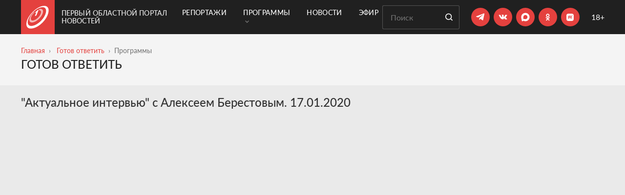

--- FILE ---
content_type: text/html; charset=UTF-8
request_url: https://obl1.ru/programmy/aktualnoe-intervyu/aktualnoe-intervyu-17-01-2020
body_size: 14042
content:
 <!DOCTYPE html> <html lang="ru"> <head> <meta charset="utf-8"> <title>"Актуальное интервью" с Алексеем Берестовым. 17.01.2020</title> <meta name="viewport" content="width=device-width, initial-scale=1, shrink-to-fit=no, user-scalable=no"> <meta name="description" content="Гость программы - начальник областного Управления физкультуры и спорта."> <meta name="csrf_token" content="60a41efa8a64dcdfa4cb89af7b7aa7c321a557602e17f32d66916d6b51e5aac30ff2f8ac2454be4608e650f1f66c80c2"> <link rel="stylesheet" href="https://cdnjs.cloudflare.com/ajax/libs/Swiper/4.5.0/css/swiper.min.css"> <link rel="stylesheet" type="text/css" href="/fonts/Lato/stylesheet.css"> <link rel="apple-touch-icon" sizes="57x57" href="/favicons/apple-icon-57x57.png"> <link rel="apple-touch-icon" sizes="60x60" href="/favicons/apple-icon-60x60.png"> <link rel="apple-touch-icon" sizes="72x72" href="/favicons/apple-icon-72x72.png"> <link rel="apple-touch-icon" sizes="76x76" href="/favicons/apple-icon-76x76.png"> <link rel="apple-touch-icon" sizes="114x114" href="/favicons/apple-icon-114x114.png"> <link rel="apple-touch-icon" sizes="120x120" href="/favicons/apple-icon-120x120.png"> <link rel="apple-touch-icon" sizes="144x144" href="/favicons/apple-icon-144x144.png"> <link rel="apple-touch-icon" sizes="152x152" href="/favicons/apple-icon-152x152.png"> <link rel="apple-touch-icon" sizes="180x180" href="/favicons/apple-icon-180x180.png"> <link rel="icon" type="image/png" sizes="192x192" href="/favicons/android-icon-192x192.png"> <link rel="icon" type="image/png" sizes="32x32" href="/favicons/favicon-32x32.png"> <link rel="icon" type="image/png" sizes="96x96" href="/favicons/favicon-96x96.png"> <link rel="icon" type="image/png" sizes="16x16" href="/favicons/favicon-16x16.png"> <link rel="manifest" href="/favicons/manifest.json"> <meta name="msapplication-TileColor" content="#ffffff"> <meta name="theme-color" content="#ffffff"> <meta property="og:site_name" content="Первый Областной портал новостей" /> <meta property="og:image" content="https://obl1.ru/image/video/e253bf24c3b416b6c96df5734f11f9d5.png" /> <meta property="og:image:width" content="600" /> <meta property="og:image:height" content="315" /> <meta property="og:title" content="Актуальное интервью с Алексеем Берестовым. 17.01.2020" /> <meta property="og:type" content="article" /> <meta property="og:description" content="Гость программы - начальник областного Управления физкультуры и спорта." /> <meta property="fb:admins" content="100007904191591"> <meta name="yandex-verification" content="45de04549685cbe9"> <link href="/temp_file/style.min.css?03122025" type="text/css" rel="stylesheet"> <link href="/css/style.css?03122025" type="text/css" rel="stylesheet"> <link rel="canonical" href="https://obl1.ru/programmy/aktualnoe-intervyu/aktualnoe-intervyu-17-01-2020" /> <meta name="yandex-verification" content="a02e68e7e9432a3c" />
</head><body class=""><div class="background-black"> <header class="header container"> <div class="header-logo"> <a href="/" class="header-logo-link"> <span class="header-logo-link__svg"> <svg width="46" height="47" viewBox="0 0 46 47" fill="none" xmlns="http://www.w3.org/2000/svg"> <path fill-rule="evenodd" clip-rule="evenodd" d="M23.7065 8.46202C23.2682 8.65214 22.82 8.96492 22.4563 9.30661L18.8777 12.5178C18.1274 13.1905 17.7793 13.9371 18.1108 14.1879C18.2816 14.3145 18.5946 14.2909 18.9656 14.1452C19.3422 14 19.7717 13.7304 20.1695 13.3756L20.5543 13.0295L17.7206 19.6252C17.3686 20.4498 17.802 20.905 18.7176 20.6183C19.6555 20.3254 20.7054 19.3821 21.0342 18.5346L24.7829 8.91651C25.026 8.29621 24.5337 8.10149 23.7065 8.46202Z" fill="white"/> <path fill-rule="evenodd" clip-rule="evenodd" d="M13.0845 34.0003C6.06623 35.2095 4.5576 29.4622 7.9434 22.5993C9.48444 19.4749 11.9571 16.2367 14.8287 13.507C15.4936 12.8754 16.2187 12.5739 16.4503 12.8434C16.6908 13.1173 16.3202 13.8847 15.6248 14.5456C13.3267 16.7248 11.3863 19.3096 10.2333 21.7674C7.774 27.0205 9.29839 31.0009 14.6502 29.7796C20.9553 28.3439 28.3717 20.9349 29.8297 14.6441C30.6909 10.9197 29.0317 8.90369 25.9235 9.05632C25.2634 9.08791 25.2068 8.49549 25.7731 7.73962C26.3382 6.99082 27.3233 6.33214 28.0029 6.26322C32.2781 5.82101 34.8564 8.21187 33.9976 13.127C32.4644 21.9033 21.8876 32.485 13.0845 34.0003Z" fill="white" fill-opacity="0.62"/> <path fill-rule="evenodd" clip-rule="evenodd" d="M24.0144 5.39135C16.8271 9.14715 9.2938 16.7777 5.51644 24.1546C0.8561 33.2461 1.92791 41.895 11.0477 41.1416C23.6571 40.0995 39.319 24.0357 40.3432 11.2101C41.0782 2.00612 32.8003 0.802572 24.0144 5.39135ZM9.0724 46.5845C2.74052 46.5845 -0.00240257 42.688 1.57896e-06 37.292V37.2827C0.00393565 33.59 1.29234 29.1962 3.59552 24.8691C8.0596 16.4787 16.5482 7.88225 24.7169 3.45264C34.9975 -2.1216 45.5493 -1.46781 45.5493 9.27431C45.5504 25.5429 25.0882 46.5845 9.0724 46.5845Z" fill="white"/> </svg> </span> <span class="header-logo-link__text"> Первый Областной портал новостей </span> </a> </div> <div class="header-menu"> <div class="container">  <nav class="js-mega-menu navbar navbar-expand-lg u-header__navbar">  <button type="button" class="navbar-toggler u-hamburger" aria-label="Toggle navigation" aria-expanded="false" aria-controls="navBar" data-toggle="collapse" data-target="#navBar"> <span class="u-hamburger__box"> <span class="u-hamburger__inner"></span> </span> </button>   <div class="collapse navbar-collapse py-0"> <ul class="navbar-nav u-header__navbar-nav"> <li class="nav-item u-header__nav-item"> <a class="nav-link u-header__nav-link " href="/reportage" > Репортажи </a> </li> <li class="nav-item hs-has-sub-menu u-header__nav-item" data-event="hover" data-animation-in="slideInUp" data-animation-out="fadeOut"> <a class="nav-link u-header__nav-link " href="#" aria-haspopup="true" aria-expanded="false" aria-labelledby="pagesSubMenu"> Программы <span class="ml-1"><svg width="8" height="6" viewBox="0 0 8 6" fill="none" xmlns="http://www.w3.org/2000/svg"> <path d="M1 1L4 4L7 1" stroke="#6F6F6F" stroke-width="1.5" stroke-linecap="round"/> </svg> </span> </a>  <ul class="list-inline hs-sub-menu u-header__sub-menu" aria-labelledby="pagesMegaMenu"> <li class="dropdown-item"> <a id="navLinkPagesAccount" class="nav-link u-header__sub-menu-nav-link u-list__link py-2" href="/programmy" aria-haspopup="true" aria-expanded="false" aria-controls="navSubmenuPagesAccount"> Все программы </a> </li> <li class="dropdown-item"> <a id="navLinkPagesAccount" class="nav-link u-header__sub-menu-nav-link u-list__link py-2" href="/programmy/glavnye-novosti" aria-haspopup="true" aria-expanded="false" aria-controls="navSubmenuPagesAccount"> Главные новости </a> </li> <li class="dropdown-item"> <a id="navLinkPagesAccount" class="nav-link u-header__sub-menu-nav-link u-list__link py-2" href="/programmy/vremya-zakona" aria-haspopup="true" aria-expanded="false" aria-controls="navSubmenuPagesAccount"> Время закона </a> </li> <li class="dropdown-item"> <a id="navLinkPagesAccount" class="nav-link u-header__sub-menu-nav-link u-list__link py-2" href="/programmy/aktualnoe-intervyu" aria-haspopup="true" aria-expanded="false" aria-controls="navSubmenuPagesAccount"> Готов ответить </a> </li> <li class="dropdown-item"> <a id="navLinkPagesAccount" class="nav-link u-header__sub-menu-nav-link u-list__link py-2" href="/programmy/delo-semeynoe" aria-haspopup="true" aria-expanded="false" aria-controls="navSubmenuPagesAccount"> Дело семейное </a> </li> <li class="dropdown-item"> <a id="navLinkPagesAccount" class="nav-link u-header__sub-menu-nav-link u-list__link py-2" href="/programmy/kulturnoe_obozrenie" aria-haspopup="true" aria-expanded="false" aria-controls="navSubmenuPagesAccount"> Культурное обозрение </a> </li> <li class="dropdown-item"> <a id="navLinkPagesAccount" class="nav-link u-header__sub-menu-nav-link u-list__link py-2" href="/programmy/lichnoe-delo" aria-haspopup="true" aria-expanded="false" aria-controls="navSubmenuPagesAccount"> Личное дело </a> </li> <li class="dropdown-item"> <a id="navLinkPagesAccount" class="nav-link u-header__sub-menu-nav-link u-list__link py-2" href="/programmy/kak-eto-delaetsya" aria-haspopup="true" aria-expanded="false" aria-controls="navSubmenuPagesAccount"> Мастер-класс </a> </li> <li class="dropdown-item"> <a id="navLinkPagesAccount" class="nav-link u-header__sub-menu-nav-link u-list__link py-2" href="/programmy/negorodskie-priklyucheniya" aria-haspopup="true" aria-expanded="false" aria-controls="navSubmenuPagesAccount"> Негородские приключения </a> </li> <li class="dropdown-item"> <a id="navLinkPagesAccount" class="nav-link u-header__sub-menu-nav-link u-list__link py-2" href="/programmy/guberniya_itogi_nedeli" aria-haspopup="true" aria-expanded="false" aria-controls="navSubmenuPagesAccount"> Новости. Главное </a> </li> <li class="dropdown-item"> <a id="navLinkPagesAccount" class="nav-link u-header__sub-menu-nav-link u-list__link py-2" href="/programmy/pervoe_pravitelstvo" aria-haspopup="true" aria-expanded="false" aria-controls="navSubmenuPagesAccount"> Область решений </a> </li> <li class="dropdown-item"> <a id="navLinkPagesAccount" class="nav-link u-header__sub-menu-nav-link u-list__link py-2" href="/programmy/persona_grata" aria-haspopup="true" aria-expanded="false" aria-controls="navSubmenuPagesAccount"> Персона Грата </a> </li> <li class="dropdown-item"> <a id="navLinkPagesAccount" class="nav-link u-header__sub-menu-nav-link u-list__link py-2" href="/programmy/istoricheskij_kvartal" aria-haspopup="true" aria-expanded="false" aria-controls="navSubmenuPagesAccount"> Прогулки с краеведами </a> </li> <li class="dropdown-item"> <a id="navLinkPagesAccount" class="nav-link u-header__sub-menu-nav-link u-list__link py-2" href="/programmy/_" aria-haspopup="true" aria-expanded="false" aria-controls="navSubmenuPagesAccount"> «Продлёнка» по истории </a> </li> <li class="dropdown-item"> <a id="navLinkPagesAccount" class="nav-link u-header__sub-menu-nav-link u-list__link py-2" href="/programmy/sdelano-u-nas" aria-haspopup="true" aria-expanded="false" aria-controls="navSubmenuPagesAccount"> Сделано у нас </a> </li> <li class="dropdown-item"> <a id="navLinkPagesAccount" class="nav-link u-header__sub-menu-nav-link u-list__link py-2" href="/programmy/spetsproekty" aria-haspopup="true" aria-expanded="false" aria-controls="navSubmenuPagesAccount"> Спецпроекты </a> </li> </ul>  </li> <li class="nav-item u-header__nav-item"> <a class="nav-link u-header__nav-link " href="/news" > Новости </a> </li> <li class="nav-item u-header__nav-item"> <a class="nav-link u-header__nav-link " href="/online" > Эфир </a> </li> </ul> </div>  </nav>  </div> </div> <div class="header-content"> <form class="search-form mr-md-4 mr-2" action="/search"> <input type="text" placeholder="Поиск" name="query" class="search-form__input" required> <button type="submit" class="button button__default search-form__button"> <svg class="svg-icon" role="img"> <use xlink:href="/images/svg/sprite.svg#search"></use> </svg> </button> </form> <div class="header-socials mr-md-4 mr-2"> <ul class="social"> <li class="social__item"> <a href="https://t.me/Perviy_Oblastnoi" class="social__link" target="_blank"> <svg width="19" height="16" viewBox="0 0 19 16" fill="none" xmlns="http://www.w3.org/2000/svg"> <path d="M6.78047 14.209L7.06047 9.97905L14.7405 3.05905C15.0805 2.74905 14.6705 2.59905 14.2205 2.86905L4.74047 8.85905L0.640471 7.55905C-0.239529 7.30905 -0.249529 6.69905 0.840471 6.25905L16.8105 0.0990497C17.5405 -0.23095 18.2405 0.27905 17.9605 1.39905L15.2405 14.209C15.0505 15.119 14.5005 15.3391 13.7405 14.9191L9.60047 11.859L7.61047 13.789C7.38047 14.019 7.19047 14.209 6.78047 14.209Z" fill="white"/> </svg> </a> </li> <li class="social__item"> <a href="https://vk.com/1oblastnoi" class="social__link" target="_blank"> <svg width="18" height="10" viewBox="0 0 18 10" fill="none" xmlns="http://www.w3.org/2000/svg"> <path d="M15.6443 6.84058C17.0079 8.10745 17.2894 8.71449 17.3334 8.79367C17.8965 9.72623 16.7176 9.79661 16.7176 9.79661L14.4478 9.8318C14.4478 9.8318 13.9551 9.92858 13.3217 9.48869C12.4683 8.90804 11.6501 7.38603 11.043 7.58838C10.4184 7.79073 10.436 9.15438 10.436 9.15438C10.436 9.15438 10.436 9.34793 10.2952 9.49749C10.1369 9.66465 9.82895 9.60306 9.82895 9.60306H8.81721C8.81721 9.60306 6.57379 9.8318 4.61189 7.78193C2.45645 5.54731 0.556138 1.14844 0.556138 1.14844C0.556138 1.14844 0.450565 0.884509 0.564936 0.734947C0.696902 0.594183 1.06641 0.594184 1.06641 0.594184H3.49458C3.49458 0.594184 3.73212 0.594183 3.88168 0.734947C4.01365 0.831722 4.09283 1.03407 4.09283 1.03407C4.09283 1.03407 4.47993 2.01062 5.00779 2.90799C6.01953 4.65874 6.48581 5.03704 6.81133 4.85229C7.33919 4.57956 7.18963 2.38012 7.18963 2.38012C7.18963 2.38012 7.19843 1.57953 6.9345 1.22762C6.73215 0.954891 6.34505 0.866913 6.17789 0.849318C6.03713 0.831722 6.26587 0.515004 6.55619 0.365442C6.99608 0.154297 7.76148 0.154297 8.67645 0.154297C9.38906 0.154297 9.59141 0.207083 9.86414 0.268668C10.7087 0.471015 10.4184 1.25401 10.4184 3.11913C10.4184 3.72618 10.3304 4.55316 10.7439 4.84349C10.9287 4.96666 11.3861 4.86108 12.5299 2.93438C13.0577 2.01942 13.4624 0.937295 13.4624 0.937295C13.4624 0.937295 13.5504 0.752543 13.6824 0.664565C13.8231 0.594184 14.0167 0.594184 14.0167 0.594184H16.568C16.568 0.594184 17.3422 0.506206 17.4654 0.849318C17.5974 1.21002 17.1751 2.06341 16.1281 3.44465C14.4214 5.73206 14.2278 5.52092 15.6443 6.84058Z" fill="white"/> </svg> </a> </li> <li class="social__item"> <a href=" https://max.ru/oblastnoi1" class="social__link" target="_blank"> <svg style="width: 35px; height: 35px" xmlns="http://www.w3.org/2000/svg" width="15" height="15" viewBox="0 0 37 37" fill="none"> <path fill-rule="evenodd" clip-rule="evenodd" d="M19.1934 26.9486C17.4269 26.9486 16.606 26.6896 15.1791 25.6536C14.2765 26.8192 11.4183 27.73 11.2937 26.1716C11.2937 25.0018 11.0358 24.0133 10.7436 22.9341C10.3954 21.6046 10 20.124 10 17.9787C10 12.8548 14.1862 9 19.1461 9C24.1103 9 27.9999 13.0447 27.9999 18.0261C28.0166 22.9305 24.0765 26.9224 19.1934 26.9486ZM19.2665 13.4289C16.851 13.3037 14.9685 14.9828 14.5516 17.6161C14.2077 19.7959 14.818 22.4507 15.3381 22.5888C15.5873 22.6493 16.2149 22.1399 16.606 21.7471C17.2527 22.1958 18.0059 22.4653 18.7894 22.5284C21.2922 22.6493 23.4308 20.7356 23.5988 18.2247C23.6967 15.7084 21.7696 13.5772 19.2665 13.4332V13.4289Z" fill="white"/> </svg> </a> </li> <li class="social__item"> <a href="https://ok.ru/perviyoblastnoi" class="social__link social-ok" target="_blank"> <svg xmlns="http://www.w3.org/2000/svg" width="37" height="37" viewBox="0 0 37 37" fill="none"> <path d="M23.3648 19.3999C23.1198 18.901 22.4278 18.4809 21.5088 19.1899C20.2578 20.1876 18.2618 20.1876 18.2618 20.1876C18.2618 20.1876 16.2658 20.1876 15.0148 19.1899C14.0958 18.4809 13.4038 18.901 13.1588 19.3999C12.7218 20.2751 13.2118 20.704 14.3228 21.4129C15.2768 22.0256 16.5818 22.2532 17.4218 22.3407L16.7218 23.0409C15.7238 24.0299 14.7608 24.9839 14.1048 25.649C13.7108 26.0516 13.7108 26.6906 14.1048 27.0669L14.2268 27.207C14.6208 27.6008 15.2688 27.6008 15.6628 27.207L18.2618 24.5988C19.2688 25.5878 20.2228 26.5418 20.8878 27.207C21.2818 27.6008 21.9198 27.6008 22.3228 27.207L22.4368 27.0669C22.8388 26.6906 22.8388 26.0516 22.4368 25.649L19.8288 23.0409L19.1368 22.3319C19.9688 22.2532 21.2548 22.0168 22.2008 21.4129C23.3118 20.704 23.8018 20.2751 23.3648 19.3999ZM18.2618 12.2493C19.4698 12.2493 20.4498 13.2296 20.4498 14.4286C20.4498 15.6364 19.4698 16.6079 18.2618 16.6079C17.0538 16.6079 16.0738 15.6364 16.0738 14.4286C16.0738 13.2296 17.0538 12.2493 18.2618 12.2493ZM18.2618 18.8573C20.7128 18.8573 22.6908 16.8793 22.6908 14.4286C22.6908 11.9867 20.7128 10 18.2618 10C15.8108 10 13.8328 11.9867 13.8328 14.4286C13.8328 16.8793 15.8108 18.8573 18.2618 18.8573Z" fill="white"/> </svg> </a> </li> <li class="social__item"> <a href="https://rutube.ru/u/1oblastnoi/" class="social__link" target="_blank"> <svg style="width: 35px; height: 35px" xmlns="http://www.w3.org/2000/svg" width="38" height="38" viewBox="0 0 38 38" fill="none"> <g clip-path="url(#clip0)"> <path d="M16.0332 10.8471C16.9919 10.8088 20.9062 10.8091 21.8242 10.8442C23.467 10.9113 24.2887 11.0554 25.0078 11.4038C25.3913 11.5923 25.6636 11.7938 25.9863 12.1294C26.296 12.4518 26.4014 12.6053 26.5898 12.9917C27.0724 13.9792 27.1816 15.0788 27.1816 18.9936C27.1816 22.9087 27.0724 24.0117 26.5898 25.0024C26.4013 25.3859 26.1998 25.6581 25.8643 25.9809C25.5418 26.2906 25.3882 26.3961 25.002 26.5844C24.0144 27.067 22.9142 27.1762 18.999 27.1762C15.0845 27.1762 13.9819 27.0669 12.9912 26.5844C12.6077 26.3959 12.3355 26.1944 12.0127 25.8589C11.7124 25.5458 11.6067 25.3987 11.4277 25.0376C11.0667 24.3249 10.9135 23.4684 10.8496 21.8227C10.8081 20.784 10.8081 17.1912 10.8496 16.1684C10.9423 13.8931 11.2104 12.9658 12.0254 12.1157C12.8563 11.2529 13.8698 10.9334 16.0332 10.8471ZM15.1318 22.1264H16.6982V20.0805H19.7021L19.7891 20.2016C19.8402 20.2688 20.1498 20.7297 20.4854 21.2251L21.0898 22.1264H22.8408L22.79 22.0464C22.7581 22.0016 22.426 21.5441 22.0488 21.0327C21.3589 20.1033 21.3293 20.0516 21.4951 20.0483C21.6166 20.0483 21.9588 19.9015 22.125 19.7768C22.3487 19.6106 22.4891 19.3866 22.585 19.0415C22.6488 18.8084 22.656 18.7119 22.6592 17.9868C22.6592 17.1179 22.6364 16.9642 22.4639 16.6255C22.2913 16.2837 21.9143 16.0086 21.4639 15.8999C21.2817 15.8583 20.8563 15.8489 18.1943 15.8393L15.1318 15.8266V22.1264ZM23.499 14.0844C23.0474 14.0846 22.6818 14.4512 22.6816 14.9028C22.6816 15.3546 23.0473 15.721 23.499 15.7212C23.9509 15.7212 24.3174 15.3547 24.3174 14.9028C24.3172 14.4511 23.9508 14.0844 23.499 14.0844Z" fill="white"/> <path d="M16.698 17.9713V18.7064L18.7211 18.7032C20.2008 18.7032 20.7697 18.6936 20.8496 18.6648C20.9104 18.6425 20.9903 18.5849 21.0254 18.537C21.0861 18.4539 21.0925 18.4028 21.0925 17.9713C21.0925 17.5398 21.0861 17.4887 21.0254 17.4056C20.9903 17.3577 20.9104 17.3001 20.8496 17.2778C20.7697 17.249 20.2008 17.2394 18.7211 17.2394L16.698 17.2362V17.9713Z" fill="white"/> </g> <defs> <clipPath id="clip0"> <rect width="18" height="18" fill="white" transform="translate(10 10)"/> </clipPath> </defs> </svg> </a> </li></ul> </div> <div class="plus-18"> 18+ </div> </div> </header>  <div class="container"> <div id="navBar" class="collapse navbar-collapse mobile-menu py-3 js-mega-menu"> <ul class="navbar-nav u-header__navbar-nav "> <li class="nav-item u-header__nav-item"> <a class="nav-link u-header__nav-link " href="/reportage"> Репортажи </a> </li> <li class="nav-item hs-has-sub-menu u-header__nav-item" data-event="hover" data-animation-in="slideInUp" data-animation-out="fadeOut"> <a id="pagesMegaMenu" class="nav-link u-header__nav-link " href="#" aria-haspopup="true" aria-expanded="false" aria-labelledby="pagesSubMenu"> Программы <span class="ml-1"><svg width="8" height="6" viewBox="0 0 8 6" fill="none" xmlns="http://www.w3.org/2000/svg"> <path d="M1 1L4 4L7 1" stroke="#6F6F6F" stroke-width="1.5" stroke-linecap="round"/> </svg> </span> </a> <ul id="pagesSubMenu" class="list-inline hs-sub-menu u-header__sub-menu" aria-labelledby="pagesMegaMenu"> <li class="dropdown-item"> <a class="nav-link u-header__sub-menu-nav-link u-list__link py-2" href="/programmy" aria-haspopup="true" aria-expanded="false" aria-controls="navSubmenuPagesAccount"> Все программы </a> </li> <li class="dropdown-item"> <a class="nav-link u-header__sub-menu-nav-link u-list__link py-2" href="/programmy/glavnye-novosti" aria-haspopup="true" aria-expanded="false" aria-controls="navSubmenuPagesAccount"> Главные новости </a> </li> <li class="dropdown-item"> <a class="nav-link u-header__sub-menu-nav-link u-list__link py-2" href="/programmy/vremya-zakona" aria-haspopup="true" aria-expanded="false" aria-controls="navSubmenuPagesAccount"> Время закона </a> </li> <li class="dropdown-item"> <a class="nav-link u-header__sub-menu-nav-link u-list__link py-2" href="/programmy/aktualnoe-intervyu" aria-haspopup="true" aria-expanded="false" aria-controls="navSubmenuPagesAccount"> Готов ответить </a> </li> <li class="dropdown-item"> <a class="nav-link u-header__sub-menu-nav-link u-list__link py-2" href="/programmy/delo-semeynoe" aria-haspopup="true" aria-expanded="false" aria-controls="navSubmenuPagesAccount"> Дело семейное </a> </li> <li class="dropdown-item"> <a class="nav-link u-header__sub-menu-nav-link u-list__link py-2" href="/programmy/kulturnoe_obozrenie" aria-haspopup="true" aria-expanded="false" aria-controls="navSubmenuPagesAccount"> Культурное обозрение </a> </li> <li class="dropdown-item"> <a class="nav-link u-header__sub-menu-nav-link u-list__link py-2" href="/programmy/lichnoe-delo" aria-haspopup="true" aria-expanded="false" aria-controls="navSubmenuPagesAccount"> Личное дело </a> </li> <li class="dropdown-item"> <a class="nav-link u-header__sub-menu-nav-link u-list__link py-2" href="/programmy/kak-eto-delaetsya" aria-haspopup="true" aria-expanded="false" aria-controls="navSubmenuPagesAccount"> Мастер-класс </a> </li> <li class="dropdown-item"> <a class="nav-link u-header__sub-menu-nav-link u-list__link py-2" href="/programmy/negorodskie-priklyucheniya" aria-haspopup="true" aria-expanded="false" aria-controls="navSubmenuPagesAccount"> Негородские приключения </a> </li> <li class="dropdown-item"> <a class="nav-link u-header__sub-menu-nav-link u-list__link py-2" href="/programmy/guberniya_itogi_nedeli" aria-haspopup="true" aria-expanded="false" aria-controls="navSubmenuPagesAccount"> Новости. Главное </a> </li> <li class="dropdown-item"> <a class="nav-link u-header__sub-menu-nav-link u-list__link py-2" href="/programmy/pervoe_pravitelstvo" aria-haspopup="true" aria-expanded="false" aria-controls="navSubmenuPagesAccount"> Область решений </a> </li> <li class="dropdown-item"> <a class="nav-link u-header__sub-menu-nav-link u-list__link py-2" href="/programmy/persona_grata" aria-haspopup="true" aria-expanded="false" aria-controls="navSubmenuPagesAccount"> Персона Грата </a> </li> <li class="dropdown-item"> <a class="nav-link u-header__sub-menu-nav-link u-list__link py-2" href="/programmy/istoricheskij_kvartal" aria-haspopup="true" aria-expanded="false" aria-controls="navSubmenuPagesAccount"> Прогулки с краеведами </a> </li> <li class="dropdown-item"> <a class="nav-link u-header__sub-menu-nav-link u-list__link py-2" href="/programmy/_" aria-haspopup="true" aria-expanded="false" aria-controls="navSubmenuPagesAccount"> «Продлёнка» по истории </a> </li> <li class="dropdown-item"> <a class="nav-link u-header__sub-menu-nav-link u-list__link py-2" href="/programmy/sdelano-u-nas" aria-haspopup="true" aria-expanded="false" aria-controls="navSubmenuPagesAccount"> Сделано у нас </a> </li> <li class="dropdown-item"> <a class="nav-link u-header__sub-menu-nav-link u-list__link py-2" href="/programmy/spetsproekty" aria-haspopup="true" aria-expanded="false" aria-controls="navSubmenuPagesAccount"> Спецпроекты </a> </li> </ul> </li> <li class="nav-item u-header__nav-item"> <a class="nav-link u-header__nav-link " href="/news"> Новости </a> </li> <li class="nav-item u-header__nav-item"> <a class="nav-link u-header__nav-link " href="/online"> Эфир </a> </li> </ul> <div class="header-socials"> <ul class="social"> <li class="social__item"> <a href="https://t.me/Perviy_Oblastnoi" class="social__link" target="_blank"> <svg width="19" height="16" viewBox="0 0 19 16" fill="none" xmlns="http://www.w3.org/2000/svg"> <path d="M6.78047 14.209L7.06047 9.97905L14.7405 3.05905C15.0805 2.74905 14.6705 2.59905 14.2205 2.86905L4.74047 8.85905L0.640471 7.55905C-0.239529 7.30905 -0.249529 6.69905 0.840471 6.25905L16.8105 0.0990497C17.5405 -0.23095 18.2405 0.27905 17.9605 1.39905L15.2405 14.209C15.0505 15.119 14.5005 15.3391 13.7405 14.9191L9.60047 11.859L7.61047 13.789C7.38047 14.019 7.19047 14.209 6.78047 14.209Z" fill="white"/> </svg> </a> </li> <li class="social__item"> <a href="https://vk.com/1oblastnoi" class="social__link" target="_blank"> <svg width="18" height="10" viewBox="0 0 18 10" fill="none" xmlns="http://www.w3.org/2000/svg"> <path d="M15.6443 6.84058C17.0079 8.10745 17.2894 8.71449 17.3334 8.79367C17.8965 9.72623 16.7176 9.79661 16.7176 9.79661L14.4478 9.8318C14.4478 9.8318 13.9551 9.92858 13.3217 9.48869C12.4683 8.90804 11.6501 7.38603 11.043 7.58838C10.4184 7.79073 10.436 9.15438 10.436 9.15438C10.436 9.15438 10.436 9.34793 10.2952 9.49749C10.1369 9.66465 9.82895 9.60306 9.82895 9.60306H8.81721C8.81721 9.60306 6.57379 9.8318 4.61189 7.78193C2.45645 5.54731 0.556138 1.14844 0.556138 1.14844C0.556138 1.14844 0.450565 0.884509 0.564936 0.734947C0.696902 0.594183 1.06641 0.594184 1.06641 0.594184H3.49458C3.49458 0.594184 3.73212 0.594183 3.88168 0.734947C4.01365 0.831722 4.09283 1.03407 4.09283 1.03407C4.09283 1.03407 4.47993 2.01062 5.00779 2.90799C6.01953 4.65874 6.48581 5.03704 6.81133 4.85229C7.33919 4.57956 7.18963 2.38012 7.18963 2.38012C7.18963 2.38012 7.19843 1.57953 6.9345 1.22762C6.73215 0.954891 6.34505 0.866913 6.17789 0.849318C6.03713 0.831722 6.26587 0.515004 6.55619 0.365442C6.99608 0.154297 7.76148 0.154297 8.67645 0.154297C9.38906 0.154297 9.59141 0.207083 9.86414 0.268668C10.7087 0.471015 10.4184 1.25401 10.4184 3.11913C10.4184 3.72618 10.3304 4.55316 10.7439 4.84349C10.9287 4.96666 11.3861 4.86108 12.5299 2.93438C13.0577 2.01942 13.4624 0.937295 13.4624 0.937295C13.4624 0.937295 13.5504 0.752543 13.6824 0.664565C13.8231 0.594184 14.0167 0.594184 14.0167 0.594184H16.568C16.568 0.594184 17.3422 0.506206 17.4654 0.849318C17.5974 1.21002 17.1751 2.06341 16.1281 3.44465C14.4214 5.73206 14.2278 5.52092 15.6443 6.84058Z" fill="white"/> </svg> </a> </li> <li class="social__item"> <a href=" https://max.ru/oblastnoi1" class="social__link" target="_blank"> <svg style="width: 35px; height: 35px" xmlns="http://www.w3.org/2000/svg" width="15" height="15" viewBox="0 0 37 37" fill="none"> <path fill-rule="evenodd" clip-rule="evenodd" d="M19.1934 26.9486C17.4269 26.9486 16.606 26.6896 15.1791 25.6536C14.2765 26.8192 11.4183 27.73 11.2937 26.1716C11.2937 25.0018 11.0358 24.0133 10.7436 22.9341C10.3954 21.6046 10 20.124 10 17.9787C10 12.8548 14.1862 9 19.1461 9C24.1103 9 27.9999 13.0447 27.9999 18.0261C28.0166 22.9305 24.0765 26.9224 19.1934 26.9486ZM19.2665 13.4289C16.851 13.3037 14.9685 14.9828 14.5516 17.6161C14.2077 19.7959 14.818 22.4507 15.3381 22.5888C15.5873 22.6493 16.2149 22.1399 16.606 21.7471C17.2527 22.1958 18.0059 22.4653 18.7894 22.5284C21.2922 22.6493 23.4308 20.7356 23.5988 18.2247C23.6967 15.7084 21.7696 13.5772 19.2665 13.4332V13.4289Z" fill="white"/> </svg> </a> </li> <li class="social__item"> <a href="https://ok.ru/perviyoblastnoi" class="social__link social-ok" target="_blank"> <svg xmlns="http://www.w3.org/2000/svg" width="37" height="37" viewBox="0 0 37 37" fill="none"> <path d="M23.3648 19.3999C23.1198 18.901 22.4278 18.4809 21.5088 19.1899C20.2578 20.1876 18.2618 20.1876 18.2618 20.1876C18.2618 20.1876 16.2658 20.1876 15.0148 19.1899C14.0958 18.4809 13.4038 18.901 13.1588 19.3999C12.7218 20.2751 13.2118 20.704 14.3228 21.4129C15.2768 22.0256 16.5818 22.2532 17.4218 22.3407L16.7218 23.0409C15.7238 24.0299 14.7608 24.9839 14.1048 25.649C13.7108 26.0516 13.7108 26.6906 14.1048 27.0669L14.2268 27.207C14.6208 27.6008 15.2688 27.6008 15.6628 27.207L18.2618 24.5988C19.2688 25.5878 20.2228 26.5418 20.8878 27.207C21.2818 27.6008 21.9198 27.6008 22.3228 27.207L22.4368 27.0669C22.8388 26.6906 22.8388 26.0516 22.4368 25.649L19.8288 23.0409L19.1368 22.3319C19.9688 22.2532 21.2548 22.0168 22.2008 21.4129C23.3118 20.704 23.8018 20.2751 23.3648 19.3999ZM18.2618 12.2493C19.4698 12.2493 20.4498 13.2296 20.4498 14.4286C20.4498 15.6364 19.4698 16.6079 18.2618 16.6079C17.0538 16.6079 16.0738 15.6364 16.0738 14.4286C16.0738 13.2296 17.0538 12.2493 18.2618 12.2493ZM18.2618 18.8573C20.7128 18.8573 22.6908 16.8793 22.6908 14.4286C22.6908 11.9867 20.7128 10 18.2618 10C15.8108 10 13.8328 11.9867 13.8328 14.4286C13.8328 16.8793 15.8108 18.8573 18.2618 18.8573Z" fill="white"/> </svg> </a> </li> <li class="social__item"> <a href="https://rutube.ru/u/1oblastnoi/" class="social__link" target="_blank"> <svg style="width: 35px; height: 35px" xmlns="http://www.w3.org/2000/svg" width="38" height="38" viewBox="0 0 38 38" fill="none"> <g clip-path="url(#clip0)"> <path d="M16.0332 10.8471C16.9919 10.8088 20.9062 10.8091 21.8242 10.8442C23.467 10.9113 24.2887 11.0554 25.0078 11.4038C25.3913 11.5923 25.6636 11.7938 25.9863 12.1294C26.296 12.4518 26.4014 12.6053 26.5898 12.9917C27.0724 13.9792 27.1816 15.0788 27.1816 18.9936C27.1816 22.9087 27.0724 24.0117 26.5898 25.0024C26.4013 25.3859 26.1998 25.6581 25.8643 25.9809C25.5418 26.2906 25.3882 26.3961 25.002 26.5844C24.0144 27.067 22.9142 27.1762 18.999 27.1762C15.0845 27.1762 13.9819 27.0669 12.9912 26.5844C12.6077 26.3959 12.3355 26.1944 12.0127 25.8589C11.7124 25.5458 11.6067 25.3987 11.4277 25.0376C11.0667 24.3249 10.9135 23.4684 10.8496 21.8227C10.8081 20.784 10.8081 17.1912 10.8496 16.1684C10.9423 13.8931 11.2104 12.9658 12.0254 12.1157C12.8563 11.2529 13.8698 10.9334 16.0332 10.8471ZM15.1318 22.1264H16.6982V20.0805H19.7021L19.7891 20.2016C19.8402 20.2688 20.1498 20.7297 20.4854 21.2251L21.0898 22.1264H22.8408L22.79 22.0464C22.7581 22.0016 22.426 21.5441 22.0488 21.0327C21.3589 20.1033 21.3293 20.0516 21.4951 20.0483C21.6166 20.0483 21.9588 19.9015 22.125 19.7768C22.3487 19.6106 22.4891 19.3866 22.585 19.0415C22.6488 18.8084 22.656 18.7119 22.6592 17.9868C22.6592 17.1179 22.6364 16.9642 22.4639 16.6255C22.2913 16.2837 21.9143 16.0086 21.4639 15.8999C21.2817 15.8583 20.8563 15.8489 18.1943 15.8393L15.1318 15.8266V22.1264ZM23.499 14.0844C23.0474 14.0846 22.6818 14.4512 22.6816 14.9028C22.6816 15.3546 23.0473 15.721 23.499 15.7212C23.9509 15.7212 24.3174 15.3547 24.3174 14.9028C24.3172 14.4511 23.9508 14.0844 23.499 14.0844Z" fill="white"/> <path d="M16.698 17.9713V18.7064L18.7211 18.7032C20.2008 18.7032 20.7697 18.6936 20.8496 18.6648C20.9104 18.6425 20.9903 18.5849 21.0254 18.537C21.0861 18.4539 21.0925 18.4028 21.0925 17.9713C21.0925 17.5398 21.0861 17.4887 21.0254 17.4056C20.9903 17.3577 20.9104 17.3001 20.8496 17.2778C20.7697 17.249 20.2008 17.2394 18.7211 17.2394L16.698 17.2362V17.9713Z" fill="white"/> </g> <defs> <clipPath id="clip0"> <rect width="18" height="18" fill="white" transform="translate(10 10)"/> </clipPath> </defs> </svg> </a> </li></ul> </div> </div> </div></div><main> <div class="background-gray"> <div class="background-lightgray py-4"> <div class="container"> <div class="page-header-block"> <div> <nav aria-label="breadcrumbs"> <ul class="breadcrumbs"> <li class="breadcrumbs__item"> <a href="/" class="breadcrumbs__item-link"> Главная </a> </li> <li class="breadcrumbs__item"> <a href="/aktualnoe-intervyu" class="breadcrumbs__item-link">Готов ответить</a> </li> <li class="breadcrumbs__item is--active" aria-current="page">Программы</li> </ul></nav> <h3 class="h1 mb-0 mt-0"> Готов ответить </h3> </div>   </div> </div> </div> <div class="content"> <div class="container"> <div class="row"> <div class="col-lg-12"> <h1 class="mt-0 mb-4" style="font-size: 24px;">"Актуальное интервью" с Алексеем Берестовым. 17.01.2020</h1> </div> </div> <div class="row"> <div class="col-xl-11 col-lg-11 col-md-10 col-9"> <iframe src="https://vk.com/video_ext.php?oid=-75903574&id=456263487&hash=667e579b7559f5f4&__ref=vk.api&api_hash=1649235212a6d21d7871f1768631_GMZTEMBWGU2DKNY" width="100%" height="630px>" frameborder="0" allowfullscreen="1" allow="autoplay; encrypted-media; fullscreen; picture-in-picture"></iframe> <br> <p>Гость программы - начальник областного Управления физкультуры и спорта.</p> </div> </div> <div class="row mt-lg-5 mt-4"> <div class="col-lg-12"> <h4 class="text-uppercase"> Другие программы </h4> </div> </div> <div class="videos "> <div class="row"> <div class="col-lg-4 col-md-6"> <a href="/programmy/aktualnoe-intervyu/gotov-otvetit-elvira-psaryova-o-sposobakh-peredachi-sobstvennosti" class="videos__item"> <div class="videos__image jq-show-video-modal" data-video-id="43350" style="background-image: url(/image/video/55a13ecb2638cffb7bbdd9120a57c4f3_sm.jpg)"> <div class="videos__item-icon"> <svg width="7" height="10" viewBox="0 0 7 10" fill="none" xmlns="http://www.w3.org/2000/svg"> <path d="M6.875 4.99998L0.6875 9.67651L0.6875 0.323438L6.875 4.99998Z" fill="white"/> </svg> </div> </div> <div class="videos__item-content videos__item-content--big"> <div class="videos__item-programm"> Готов ответить <span class="videos__item-date text-muted pl-2"> 19 января 2026 </span> </div> <h4 class="videos__item-title"> "Готов Ответить". Эльвира Псарёва о способах передачи собственности </h4> </div></a> </div> <div class="col-lg-4 col-md-6"> <a href="/programmy/aktualnoe-intervyu/gotov-otvetit-denis-leonov-ob-investproektakh-regiona" class="videos__item"> <div class="videos__image jq-show-video-modal" data-video-id="43323" style="background-image: url(/image/video/ee2a346d9b3baa95a32223c605362e58_sm.jpg)"> <div class="videos__item-icon"> <svg width="7" height="10" viewBox="0 0 7 10" fill="none" xmlns="http://www.w3.org/2000/svg"> <path d="M6.875 4.99998L0.6875 9.67651L0.6875 0.323438L6.875 4.99998Z" fill="white"/> </svg> </div> </div> <div class="videos__item-content videos__item-content--big"> <div class="videos__item-programm"> Готов ответить <span class="videos__item-date text-muted pl-2"> 15 января 2026 </span> </div> <h4 class="videos__item-title"> "Готов Ответить". Денис Леонов об инвестпроектах региона </h4> </div></a> </div> <div class="col-lg-4 col-md-6"> <a href="/programmy/aktualnoe-intervyu/gotov-otvetit-aleksandr-zemlyakov-ob-uchastii-v-shou-titany" class="videos__item"> <div class="videos__image jq-show-video-modal" data-video-id="43264" style="background-image: url(/image/video/a9bc3e6296c8c37a24cbbc91346bc75c_sm.JPG)"> <div class="videos__item-icon"> <svg width="7" height="10" viewBox="0 0 7 10" fill="none" xmlns="http://www.w3.org/2000/svg"> <path d="M6.875 4.99998L0.6875 9.67651L0.6875 0.323438L6.875 4.99998Z" fill="white"/> </svg> </div> </div> <div class="videos__item-content videos__item-content--big"> <div class="videos__item-programm"> Готов ответить <span class="videos__item-date text-muted pl-2"> 29 декабря 2025 </span> </div> <h4 class="videos__item-title"> "Готов Ответить". Александр Земляков об участии в шоу "Титаны" </h4> </div></a> </div> <div class="col-lg-4 col-md-6"> <a href="/programmy/aktualnoe-intervyu/gotov-otvetit-konstantin-bobrakov-o-situatsii-v-oblastnom-zdravookhranenii" class="videos__item"> <div class="videos__image jq-show-video-modal" data-video-id="43231" style="background-image: url(/image/video/144dfd439d584ae640a25b1bc7f7d435_sm.JPG)"> <div class="videos__item-icon"> <svg width="7" height="10" viewBox="0 0 7 10" fill="none" xmlns="http://www.w3.org/2000/svg"> <path d="M6.875 4.99998L0.6875 9.67651L0.6875 0.323438L6.875 4.99998Z" fill="white"/> </svg> </div> </div> <div class="videos__item-content videos__item-content--big"> <div class="videos__item-programm"> Готов ответить <span class="videos__item-date text-muted pl-2"> 25 декабря 2025 </span> </div> <h4 class="videos__item-title"> "Готов Ответить". Константин Бобраков о ситуации в областном здравоохранении </h4> </div></a> </div> <div class="col-lg-4 col-md-6"> <a href="/programmy/aktualnoe-intervyu/gotov-otvetit-olga-anisimova-ob-itogakh-goda-zaschitnika-otechestva" class="videos__item"> <div class="videos__image jq-show-video-modal" data-video-id="43197" style="background-image: url(/image/video/918552727b0c6d8e7b669c7f0a03226c_sm.JPG)"> <div class="videos__item-icon"> <svg width="7" height="10" viewBox="0 0 7 10" fill="none" xmlns="http://www.w3.org/2000/svg"> <path d="M6.875 4.99998L0.6875 9.67651L0.6875 0.323438L6.875 4.99998Z" fill="white"/> </svg> </div> </div> <div class="videos__item-content videos__item-content--big"> <div class="videos__item-programm"> Готов ответить <span class="videos__item-date text-muted pl-2"> 22 декабря 2025 </span> </div> <h4 class="videos__item-title"> "Готов Ответить". Ольга Анисимова об итогах Года защитника Отечества </h4> </div></a> </div> <div class="col-lg-4 col-md-6"> <a href="/programmy/aktualnoe-intervyu/gotov-otvetit-aleksandr-rumyantsev-o-sezonnykh-vspyshkakh-zabolevaemosti-" class="videos__item"> <div class="videos__image jq-show-video-modal" data-video-id="43176" style="background-image: url(/image/video/baeae8ca3ec2fe0663e715e336ca1649_sm.JPG)"> <div class="videos__item-icon"> <svg width="7" height="10" viewBox="0 0 7 10" fill="none" xmlns="http://www.w3.org/2000/svg"> <path d="M6.875 4.99998L0.6875 9.67651L0.6875 0.323438L6.875 4.99998Z" fill="white"/> </svg> </div> </div> <div class="videos__item-content videos__item-content--big"> <div class="videos__item-programm"> Готов ответить <span class="videos__item-date text-muted pl-2"> 19 декабря 2025 </span> </div> <h4 class="videos__item-title"> "Готов Ответить". Александр Румянцев о сезонных вспышках заболеваемости. </h4> </div></a> </div> <div class="col-lg-4 col-md-6"> <a href="/programmy/aktualnoe-intervyu/gotov-otvetit-vladimir-slizovskiy-o-zamene-liftov" class="videos__item"> <div class="videos__image jq-show-video-modal" data-video-id="43131" style="background-image: url(/image/video/3889cf931ca2657abfb5126dc809c93a_sm.jpg)"> <div class="videos__item-icon"> <svg width="7" height="10" viewBox="0 0 7 10" fill="none" xmlns="http://www.w3.org/2000/svg"> <path d="M6.875 4.99998L0.6875 9.67651L0.6875 0.323438L6.875 4.99998Z" fill="white"/> </svg> </div> </div> <div class="videos__item-content videos__item-content--big"> <div class="videos__item-programm"> Готов ответить <span class="videos__item-date text-muted pl-2"> 15 декабря 2025 </span> </div> <h4 class="videos__item-title"> "Готов Ответить". Владимир Слизовский о замене лифтов </h4> </div></a> </div> <div class="col-lg-4 col-md-6"> <a href="/programmy/aktualnoe-intervyu/gotov-otvetit-denis-danilevich-o-stroitelstve-mezhvuzovskogo-kampusa" class="videos__item"> <div class="videos__image jq-show-video-modal" data-video-id="43109" style="background-image: url(/image/video/341b97c09e1fed294dbcf4174649b3ca_sm.jpg)"> <div class="videos__item-icon"> <svg width="7" height="10" viewBox="0 0 7 10" fill="none" xmlns="http://www.w3.org/2000/svg"> <path d="M6.875 4.99998L0.6875 9.67651L0.6875 0.323438L6.875 4.99998Z" fill="white"/> </svg> </div> </div> <div class="videos__item-content videos__item-content--big"> <div class="videos__item-programm"> Готов ответить <span class="videos__item-date text-muted pl-2"> 12 декабря 2025 </span> </div> <h4 class="videos__item-title"> "Готов Ответить". Денис Данилевич о строительстве межвузовского кампуса </h4> </div></a> </div> <div class="col-lg-4 col-md-6"> <a href="/programmy/aktualnoe-intervyu/gotov-otvetit-elena-adadurova-o-razvitii-semeynogo-biznesa" class="videos__item"> <div class="videos__image jq-show-video-modal" data-video-id="43098" style="background-image: url(/image/video/de03f0228ea5fdada3455372188e823c_sm.jpg)"> <div class="videos__item-icon"> <svg width="7" height="10" viewBox="0 0 7 10" fill="none" xmlns="http://www.w3.org/2000/svg"> <path d="M6.875 4.99998L0.6875 9.67651L0.6875 0.323438L6.875 4.99998Z" fill="white"/> </svg> </div> </div> <div class="videos__item-content videos__item-content--big"> <div class="videos__item-programm"> Готов ответить <span class="videos__item-date text-muted pl-2"> 11 декабря 2025 </span> </div> <h4 class="videos__item-title"> "Готов Ответить". Елена Ададурова о развитии семейного бизнеса </h4> </div></a> </div> </div> </div><br><br><br><br><br><br></div></div></div></main><div class="container"> <div id="unit_98899"><a href="https://vrf.ru/">Новости ВРФ</a></div> <script type="text/javascript" charset="utf-8"> (function () { var sc = document.createElement('script'); sc.type = 'text/javascript'; sc.async = true; sc.src = '//vrf.ru/data/js/98899.js'; sc.charset = 'utf-8'; var s = document.getElementsByTagName('script')[0]; s.parentNode.insertBefore(sc, s); }()); </script></div><footer class="background-lightblack"> <div class="background-darkblack"> <div class="container footer py-2"> <div class="footer-logo"> <a href="/" class="footer-logo-link"> <span class="footer-logo-link__svg"> <svg width="48" height="63" viewBox="0 0 48 48" fill="none" xmlns="http://www.w3.org/2000/svg"> <path fill-rule="evenodd" clip-rule="evenodd" d="M24.0397 8.52057C23.6282 8.71913 23.2072 9.04581 22.8657 9.40269L19.5049 12.7566C18.8003 13.4591 18.4734 14.239 18.7847 14.5009C18.9451 14.6332 19.2391 14.6085 19.5875 14.4563C19.9411 14.3047 20.3445 14.0231 20.718 13.6525L21.0795 13.291L18.4183 20.1798C18.0877 21.0411 18.4947 21.5165 19.3546 21.217C20.2353 20.9112 21.2213 19.9259 21.5301 19.0408L25.0506 8.99526C25.2789 8.34739 24.8166 8.14402 24.0397 8.52057Z" fill="#808285"/> <path fill-rule="evenodd" clip-rule="evenodd" d="M14.0575 35.5715C6.82598 36.8237 5.27152 30.8715 8.76018 23.7638C10.348 20.5279 12.8958 17.1742 15.8546 14.3471C16.5398 13.6931 17.2869 13.3808 17.5255 13.6599C17.7733 13.9436 17.3915 14.7383 16.675 15.4228C14.307 17.6798 12.3076 20.3568 11.1197 22.9023C8.58563 28.3427 10.1563 32.4651 15.6707 31.2003C22.1674 29.7133 29.8091 22.04 31.3114 15.5248C32.1987 11.6676 30.4892 9.57968 27.2865 9.73776C26.6064 9.77047 26.548 9.15692 27.1316 8.37409C27.7138 7.59858 28.7288 6.9164 29.4291 6.84503C33.8342 6.38704 36.4908 8.86319 35.606 13.9537C34.0261 23.0429 23.128 34.0022 14.0575 35.5715Z" fill="#E4413E"/> <path fill-rule="evenodd" clip-rule="evenodd" d="M25.1358 5.54807C17.6128 9.41305 9.72777 17.2654 5.77403 24.8567C0.896075 34.2125 2.01794 43.1129 11.5636 42.3376C24.7617 41.2651 41.155 24.7343 42.227 11.536C42.9964 2.06443 34.3319 0.825901 25.1358 5.54807ZM9.49603 47.9387C2.86849 47.9387 -0.00251476 43.9289 1.65269e-06 38.376V38.3664C0.00411942 34.5664 1.35269 30.0449 3.76341 25.592C8.43594 16.9577 17.3209 8.11137 25.871 3.55301C36.6317 -2.18327 47.6762 -1.51048 47.6762 9.5439C47.6773 26.2854 26.2597 47.9387 9.49603 47.9387Z" fill="#808285"/> </svg> </span> <span class="footer-logo-link__text"> Первый Областной портал новостей </span> </a> </div> <div class="footer-menu"> <div class="container">  <nav class="js-mega-menu navbar navbar-expand-lg u-header__navbar">  <button type="button" class="navbar-toggler u-hamburger" aria-label="Toggle navigation" aria-expanded="false" aria-controls="navBar" data-toggle="collapse" data-target="#navBar-footer"> <span id="hamburgerTrigger" class="u-hamburger__box"> <span class="u-hamburger__inner"></span> </span> </button>   <div class="collapse navbar-collapse py-0"> <ul class="navbar-nav u-header__navbar-nav u-header__navbar-nav--footer"> <li class="nav-item u-header__nav-item"> <a class="nav-link u-header__nav-link " href="/about"> О нас </a> </li> <li class="nav-item u-header__nav-item"> <a class="nav-link u-header__nav-link " href="/tvprogram"> Телепрограмма </a> </li> <li class="nav-item u-header__nav-item"> <a class="nav-link u-header__nav-link " href="/radio"> Экспресс радио Орёл </a> </li> <li class="nav-item u-header__nav-item"> <a class="nav-link u-header__nav-link " href="/reklama"> Реклама </a> </li> </ul> </div>  </nav>  </div> </div> </div>  <div class="container"> <div id="navBar-footer" class="collapse navbar-collapse mobile-menu py-3"> <ul class="navbar-nav u-header__navbar-nav "> <li class="nav-item u-header__nav-item"> <a class="nav-link u-header__nav-link " href="/about"> О нас </a> </li> <li class="nav-item u-header__nav-item"> <a class="nav-link u-header__nav-link " href="/tvprogram"> Телепрограмма </a> </li> <li class="nav-item u-header__nav-item"> <a class="nav-link u-header__nav-link " href="/radio"> Экспресс радио Орёл </a> </li> <li class="nav-item u-header__nav-item"> <a class="nav-link u-header__nav-link " href="/reklama"> Реклама </a> </li> </ul> </div> </div></div> <div class="container pt-lg-5 pt-3"> <div class="row"> <div class="col-xl-5"> <div class="gray-text gray-text--small mb-4"> © 2011-2026, Сетевое издание &laquo;Первый Областной Портал Новостей&raquo;. Зарегистрировано в Федеральной службе по надзору в сфере связи, информационных технологий и массовых коммуникаций 26&nbsp;июня 2015 года. Свидетельство о регистрации Эл № 77ФС-62167. Соучредители: АО &laquo;Областной телерадиовещательный канал&raquo;, Правительство Орловской области. Главный редактор&nbsp;&mdash; Напольских Т.В. </div> </div> <div class="col-xl-4"> <div class="gray-text gray-text--small mb-4"> Все права на любые материалы, опубликованные на сайте, защищены в соответствии с российским и международным законодательством об авторском праве и смежных правах. Любое использование текстовых, фото, аудио и видеоматериалов возможно только с согласия правообладателя. </div> </div> <div class="col-xl-3 pl-xl-5"> <ul class="footer-contacts mb-4"><li>302028, Орловская обл, г Орёл ,&nbsp;</li><li>ул Брестская , д.6, лит. А., А1, пом. 1</li><li><a href="tel:+74862761028">(4862) 76-10-28</a> (редакция)</li><li><a href="tel:+74862444020">(4862) 44-40-20</a> (отдел рекламы)</li><li><a href="mailto:mail@obl1.ru">mail@obl1.ru</a></li></ul> </div> </div> </div>  <hr>  <div class="container"> <div class="row"> <div class="col-xl-8 mb-4"> <div class="gray-text gray-text--small"> Продолжая пользование данным сайтом, я выражаю свое согласие на обработку моих персональных данных с использованием интернет-сервисов &laquo;HotLog&raquo;, &laquo;LiveInternet&raquo; и &laquo;Яндекс.Метрика&raquo;. С <a href="/politics">&laquo;Политикой Сетевого издания &laquo;Первый Областной Портал Новостей&raquo; в отношении обработки персональных данных и сведениями о реализуемых требованиях к защите персональных данных&raquo; </a>ознакомлен. </div> </div> <div class="col-xl-1 text-center mb-4"> </div> <div class="col-xl-1 mb-4"> <script type="text/javascript" > (function (d, w, c) { (w[c] = w[c] || []).push(function() { try { w.yaCounter51018173 = new Ya.Metrika({ id:51018173, clickmap:true, trackLinks:true, accurateTrackBounce:true, trackHash:true }); } catch(e) { } }); var n = d.getElementsByTagName("script")[0], s = d.createElement("script"), f = function () { n.parentNode.insertBefore(s, n); }; s.type = "text/javascript"; s.async = true; s.src = "https://mc.yandex.ru/metrika/watch.js"; if (w.opera == "[object Opera]") { d.addEventListener("DOMContentLoaded", f, false); } else { f(); } })(document, window, "yandex_metrika_callbacks");</script><script type="text/javascript" > (function(m,e,t,r,i,k,a){m[i]=m[i]||function(){(m[i].a=m[i].a||[]).push(arguments)}; m[i].l=1*new Date();k=e.createElement(t),a=e.getElementsByTagName(t)[0],k.async=1,k.src=r,a.parentNode.insertBefore(k,a)}) (window, document, "script", "https://mc.yandex.ru/metrika/tag.js", "ym"); ym(80097223, "init", { clickmap:true, trackLinks:true, accurateTrackBounce:true, webvisor:true });</script><noscript><div><img src="https://mc.yandex.ru/watch/80097223" style="position:absolute; left:-9999px;" alt="" /></div></noscript><script async src="https://www.googletagmanager.com/gtag/js?id=UA-158860200-1"></script><script> window.dataLayer = window.dataLayer || []; function gtag(){dataLayer.push(arguments);} gtag('js', new Date()); gtag('config', 'UA-158860200-1');</script><script type="text/javascript">document.write('<a href="//www.liveinternet.ru/click" '+
'target="_blank"><img src="//counter.yadro.ru/hit?t53.7;r'+
escape(document.referrer)+((typeof(screen)=='undefined')?'':
';s'+screen.width+'*'+screen.height+'*'+(screen.colorDepth?
screen.colorDepth:screen.pixelDepth))+';u'+escape(document.URL)+
';h'+escape(document.title.substring(0,150))+';'+Math.random()+
'" alt="" title="LiveInternet: показано число просмотров и'+
' посетителей за 24 часа" '+
'border="0" width="88" height="31"><\/a>')</script> </div> <div class="col-xl-2 mb-4 text-right"> <span>Создание сайта</span> <br><a href="https://info-city.su/" target="_blank">Инфо-сити</a> </div> </div> </div></footer><div class="block-cookies d-none z-index-10000"> <div class="container"> <div class="d-lg-flex d-block align-items-center justify-content-between block-cookies-wrapper"> <div class="block-cookies-text mb-lg-0 mb-2 excellence-item__name">Мы используем сервис "Яндекс.Метрика", который использует файлы "cookie". <a class="d-lg-inline-block d-none text-red" href="#" data-toggle="modal" data-target="#modalCookies">Подробнее</a></div> <a class="d-lg-none d-block mb-2 text-red" href="#" data-toggle="modal" data-target="#modalCookies">Подробнее</a> <div class="block-btn"> <a class="app-block-cookies d-block text-center btn button button__icon button__icon-text" href="#">Хорошо</a> </div> </div> </div></div><div class="modal fade" id="modalCookies" tabindex="-1" role="dialog" aria-labelledby="modalCookiesLabel" aria-hidden="true"> <div class="modal-dialog modal-lg modal-dialog-centered" role="document"> <div class="modal-content p-0"> <div class="modal-header pb-0 border-0"> <button type="button" class="close" data-dismiss="modal" aria-label="Close"> <span aria-hidden="true">&times;</span> </button> </div> <div class="modal-body pt-3 pb-lg-5 pb-3 ps-lg-5 ps-3 pe-lg-5 pe-3"> <div class="modal-cookies-text"> <p>Для обеспечения оптимальной работы, анализа использования и улучшения пользовательского опыта на веб-сайте могут использоваться системы веб-аналитики (в том числе Яндекс.Метрика), которые могут размещать на вашем устройстве cookie-файлы.</p> <p>Продолжая использование веб-сайта, вы соглашаетесь с применением указанных технологий и размещением cookie-файлов. Вы можете удалить cookie-файлы с вашего устройства через настройки браузера, а также заблокировать размещение cookie-файлов, однако при этом некоторые функции веб-сайта могут быть недоступными в связи с технологическими ограничениями движка.</p> <p>Дополнительную информацию вы можете найти в <a href="/politics">политике конфиденциальности</a> и в <a target="_blank" href="https://yandex.ru/legal/metrica_termsofuse/">политике конфиденциальности Яндекс.Метрики</a>.</p> </div> </div> </div> </div></div><div class="modal fade" id="registration-modal" tabindex="-1" role="dialog" aria-labelledby="exampleModalLabel" aria-hidden="true"> <div class="modal-dialog" role="document"> <div class="modal-content"> <div class="modal-header"> <h5 class="modal-title" id="exampleModalLabel">Регистрация</h5> <button type="button" class="close" data-dismiss="modal" aria-label="Close"> <span aria-hidden="true">&times;</span> </button> </div> <div class="modal-body"> <form class="form jq-registration-form"> <div class="form-group animated-labels mb-4"> <div class="input"> <input name="name" class="form-control" value="" type="text" required placeholder="Имя *"> </div> </div> <div class="form-group animated-labels mb-4"> <div class="input"> <input name="email" class="form-control" value="" type="email" required placeholder="Email *"> </div> </div> <div class="form-group animated-labels"> <div class="input"> <input name="phone" class="form-control maskedinput-phone required" value="" type="tel" required placeholder="Телефон *"> </div> </div> <div class="form-group animated-labels mb-4"> <div class="input"> <input name="password" class="form-control" value="" type="password" required placeholder="Пароль *"> </div> </div> <div class="form-group animated-labels mb-4"> <div class="input"> <input name="password-repeat" class="form-control" value="" type="password" required placeholder="Пароль еще раз *"> </div> </div> <div>Отправляя заявку, вы соглашаетесь с условиями <a href="/politics">политики конфиденциальности</a></div> <button type="submit" class="btn btn-primary mt-3"><strong>Зарегистрироваться</strong></button> </form> </div> </div> </div></div><div class="modal fade" id="login-modal" tabindex="-1" role="dialog" aria-labelledby="exampleModalLabel" aria-hidden="true"> <div class="modal-dialog" role="document"> <div class="modal-content"> <div class="modal-header"> <h5 class="modal-title" id="exampleModalLabel">Вход</h5> <button type="button" class="close" data-dismiss="modal" aria-label="Close"> <span aria-hidden="true">&times;</span> </button> </div> <div class="modal-body"> <form class="form jq-login-form"> <div class="form-group animated-labels mb-4"> <div class="input"> <input name="email" class="form-control" value="" type="email" required placeholder="Email *"> </div> </div> <div class="form-group animated-labels mb-4"> <div class="input"> <input name="password" class="form-control" value="" type="password" required placeholder="Пароль *"> </div> </div> <div class="d-flex justify-content-start"> <div><a href="#" class="jq-show-registration-modal mr-3">Регистрация</a></div> <div><a href="#" class="jq-show-recovery-password-modal">Забыли пароль?</a></div> </div> <button type="submit" class="btn btn-primary btn-lg mt-3"><strong>Войти</strong></button> </form> </div> </div> </div></div><div class="modal fade" id="recovery-password-modal" tabindex="-1" role="dialog" aria-labelledby="exampleModalLabel" aria-hidden="true"> <div class="modal-dialog" role="document"> <div class="modal-content"> <div class="modal-header"> <h5 class="modal-title" id="exampleModalLabel">Восстановить пароль</h5> <button type="button" class="close" data-dismiss="modal" aria-label="Close"> <span aria-hidden="true">&times;</span> </button> </div> <div class="modal-body"> <form class="form jq-reset-password"> <div class="form-group mb-4"> <div class="input"> <input name="email" class="form-control" value="" type="email" required placeholder="Email *"> </div> </div> <button type="submit" class="btn btn-primary mt-3"><strong>Восстановить</strong></button> </form> </div> </div> </div></div><div class="modal fade" id="jq-public-modal" tabindex="-1" role="dialog" aria-labelledby="exampleModalLabel" aria-hidden="true"> <div class="modal-dialog" role="document"> <div class="modal-content"> <div class="modal-header"> <h5 class="modal-title" id="exampleModalLabel">Modal title</h5> <button type="button" class="close" data-dismiss="modal" aria-label="Close"> <span aria-hidden="true">&times;</span> </button> </div> <div class="modal-body"> </div> <div class="modal-footer jq-public-button-container d-none"> <a href="#" class="button button__outline-gray"></a> </div> </div> </div></div><script type="text/javascript" src="/temp_file/main.min.js?6"></script><div class="modal fade" id="videoViewModal" tabindex="-1" role="dialog" aria-labelledby="exampleModalLabel" aria-hidden="true"> <div class="modal-dialog modal-lg modal-dialog-centered" style="max-width: 755px;" role="document"> <div class="modal-content"> <div class="modal-header"> <h5 class="modal-title" id="exampleModalLabel"></h5> <button type="button" class="close" data-dismiss="modal" aria-label="Close"> <span aria-hidden="true">&times;</span> </button> </div> <div class="modal-body bg-dark video-modal-wrapper"> </div> </div> </div></div><script type="text/javascript"> (function (w, d, c) { (w[c] = w[c] || []).push(function () { try { w.statmedia = new StatMedia({ 'id': 51481 }); } catch ( e ) {} }); var p = d.createElement('script'); p.type = 'text/javascript'; p.async = true; p.src = 'https://stat.media/sm.js'; var s = d.getElementsByTagName('script')[0]; s.parentNode.insertBefore(p, s); })(window, document, '__statmedia_callbacks');</script><script> $(function () { function setCookie(name, value, days) { if (days) { var date = new Date(); date.setTime(date.getTime() + (days * 24 * 60 * 60 * 1000)); var expires = "; expires=" + date.toGMTString(); } else var expires = ""; document.cookie = name + "=" + value + expires + "; path=/"; } function getCookie(name) { var nameEQ = name + "="; var ca = document.cookie.split(';'); for (var i = 0; i < ca.length; i++) { var c = ca[i]; while (c.charAt(0) == ' ') c = c.substring(1, c.length); if (c.indexOf(nameEQ) == 0) return c.substring(nameEQ.length, c.length); } return null; } function eraseCookie(name) { setCookie(name, "", -1); } const children = document.querySelector(".app-block-cookies"); children.addEventListener("click", function(e) { e.preventDefault(); this.closest('.block-cookies').classList.toggle('d-none'); setCookie('children', 1, 30); }); if (!getCookie('children')) { $('.block-cookies').removeClass('d-none'); } })</script><script>document.addEventListener("DOMContentLoaded", function () { const videosImages = document.querySelectorAll('.videos__image'); const config = { rootMargin: '0px 0px 50px 0px', // Зона выравнивания threshold: 0.01 // Доля видимости }; const observer = new IntersectionObserver((entries, observer) => { entries.forEach(entry => { if (entry.isIntersecting) { const videoImage = entry.target; const videoId = videoImage.getAttribute('data-video-id'); // Загрузите изображение через запрос (вы можете поменять на нужный вам путь) const imageUrl = `/image/video/${videoId}_sm.JPG`; videoImage.style.backgroundImage = `url(${imageUrl})`; observer.unobserve(videoImage); // Прекращаем наблюдение } }); }, config); videosImages.forEach(videoImage => { observer.observe(videoImage); // Начинаем наблюдение });
});</script>
</body></html>